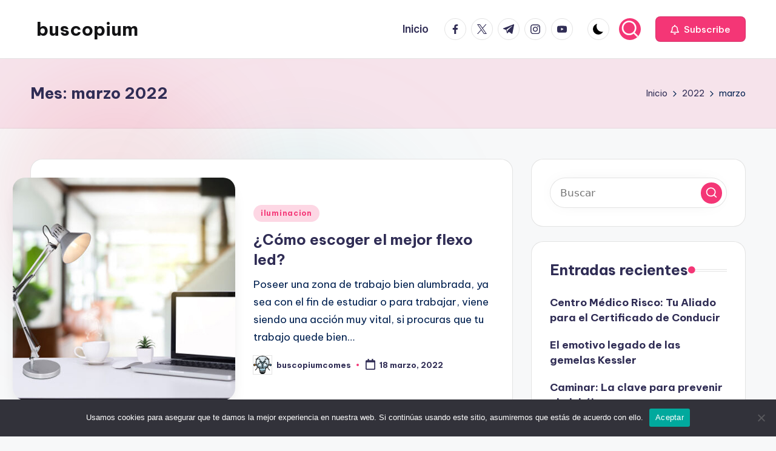

--- FILE ---
content_type: text/css
request_url: https://buscopium.com.es/wp-content/uploads/bloghash/dynamic-styles.css?ver=1762939032
body_size: 4502
content:
[data-darkmode=dark]:root{--bloghash-white:#302D55;--bloghash-secondary:#fff;}[data-darkmode=dark] select option{background:rgba(0,0,0,0.3);color:#fff;}[data-darkmode=dark] .entry-media > a .entry-media-icon .bloghash-icon,[data-darkmode=dark] .entry-media > a .entry-media-icon svg,[data-darkmode=dark] #bloghash-scroll-top svg,[data-darkmode=dark] .navigation .nav-links .page-numbers svg,[data-darkmode=dark] .navigation .nav-links .page-numbers:hover svg,[data-darkmode=dark] .using-keyboard .navigation .nav-links .page-numbers:focus svg{fill:#fff;}[data-darkmode=dark] .bloghash-post-item .bloghash-post-content .bloghash-btn,[data-darkmode=dark] .wp-block-search .wp-block-search__button{--bloghash-white:#fff;--bloghash-secondary:#000;}[data-darkmode=dark] .bloghash-btn.btn-white.btn-outline:hover,[data-darkmode=dark] .using-keyboard .bloghash-btn.btn-white.btn-outline:focus{--bloghash-secondary:#fff;}[data-darkmode=dark] #comments a,[data-darkmode=dark] #colophon .search-form .search-submit,[data-darkmode=dark] #main .search-form .search-submit,[data-darkmode=dark] .content-area a:not(.bloghash-btn,.showcoupon,.wp-block-button__link):hover,[data-darkmode=dark] #secondary .hester-core-custom-list-widget .bloghash-entry a:not(.bloghash-btn):hover,[data-darkmode=dark] .bloghash-breadcrumbs a:hover,[data-darkmode=dark] #add_payment_method table.cart td.actions .coupon .input-text:focus,[data-darkmode=dark] .woocommerce-cart table.cart td.actions .coupon .input-text:focus,[data-darkmode=dark] .woocommerce-checkout table.cart td.actions .coupon .input-text:focus,[data-darkmode=dark] .woocommerce div.product #reviews #comments ol.commentlist li .comment-text p.meta strong,[data-darkmode=dark] input[type="date"]:focus,[data-darkmode=dark] input[type="email"]:focus,[data-darkmode=dark] input[type="password"]:focus,[data-darkmode=dark] input[type="search"]:focus,[data-darkmode=dark] input[type="tel"]:focus,[data-darkmode=dark] input[type="text"]:focus,[data-darkmode=dark] input[type="url"]:focus,[data-darkmode=dark] textarea:focus,[data-darkmode=dark] .entry-media > a .entry-media-icon .bloghash-icon,[data-darkmode=dark] .entry-media > a .entry-media-icon svg,[data-darkmode=dark] .navigation .nav-links .page-numbers:hover button,[data-darkmode=dark] .using-keyboard .navigation .nav-links .page-numbers:focus button,[data-darkmode=dark] .navigation .nav-links .page-numbers:not(.prev,.next).current,[data-darkmode=dark] .navigation .nav-links .page-numbers:not(.prev,.next):hover,[data-darkmode=dark] .using-keyboard .navigation .nav-links .page-numbers:not(.prev,.next):focus,[data-darkmode=dark] .page-links a:hover span,[data-darkmode=dark] .using-keyboard .page-links a:focus span,[data-darkmode=dark] .page-links > span,[data-darkmode=dark] .bloghash-btn.btn-text-1:hover,[data-darkmode=dark] .bloghash-btn.btn-text-1:focus,[data-darkmode=dark] .btn-text-1:hover,[data-darkmode=dark] .btn-text-1:focus,[data-darkmode=dark] .bloghash-header-widgets .bloghash-search-simple .bloghash-search-form button:not(.bloghash-search-close),[data-darkmode=dark] #bloghash-header,[data-darkmode=dark] .bloghash-header-widgets a:not(.bloghash-btn),[data-darkmode=dark] .bloghash-logo a,[data-darkmode=dark] .bloghash-hamburger,[data-darkmode=dark] h1,[data-darkmode=dark] h2,[data-darkmode=dark] h3,[data-darkmode=dark] h4,[data-darkmode=dark] h5,[data-darkmode=dark] h6,[data-darkmode=dark] .h1,[data-darkmode=dark] .h2,[data-darkmode=dark] .h3,[data-darkmode=dark] .h4,[data-darkmode=dark] .bloghash-logo .site-title,[data-darkmode=dark] .error-404 .page-header h1,[data-darkmode=dark] body,[data-darkmode=dark] #bloghash-header .bloghash-nav li > a{color:#fff;}[data-darkmode=dark] .woocommerce table.my_account_orders thead th,[data-darkmode=dark] .woocommerce table.woocommerce-table--order-downloads thead th,[data-darkmode=dark] .woocommerce table.woocommerce-table--order-details thead th,[data-darkmode=dark] .bloghash-cart-item .bloghash-x,[data-darkmode=dark] .woocommerce form.login .lost_password a,[data-darkmode=dark] .woocommerce form.register .lost_password a,[data-darkmode=dark] .woocommerce a.remove,[data-darkmode=dark] #add_payment_method .cart-collaterals .cart_totals .woocommerce-shipping-destination,[data-darkmode=dark] .woocommerce-cart .cart-collaterals .cart_totals .woocommerce-shipping-destination,[data-darkmode=dark] .woocommerce-checkout .cart-collaterals .cart_totals .woocommerce-shipping-destination,[data-darkmode=dark] .woocommerce ul.products li.product .bloghash-loop-product__category-wrap a,[data-darkmode=dark] .woocommerce ul.products li.product .bloghash-loop-product__category-wrap,[data-darkmode=dark] .woocommerce .woocommerce-checkout-review-order table.shop_table thead th,[data-darkmode=dark] #add_payment_method #payment div.payment_box,[data-darkmode=dark] .woocommerce-cart #payment div.payment_box,[data-darkmode=dark] .woocommerce-checkout #payment div.payment_box,[data-darkmode=dark] #add_payment_method #payment ul.payment_methods .about_paypal,[data-darkmode=dark] .woocommerce-cart #payment ul.payment_methods .about_paypal,[data-darkmode=dark] .woocommerce-checkout #payment ul.payment_methods .about_paypal,[data-darkmode=dark] .woocommerce table dl,[data-darkmode=dark] .woocommerce table .wc-item-meta,[data-darkmode=dark] .widget.woocommerce .reviewer,[data-darkmode=dark] .woocommerce.widget_shopping_cart .cart_list li a.remove::before,[data-darkmode=dark] .woocommerce .widget_shopping_cart .cart_list li a.remove::before,[data-darkmode=dark] .woocommerce .widget_shopping_cart .cart_list li .quantity,[data-darkmode=dark] .woocommerce.widget_shopping_cart .cart_list li .quantity,[data-darkmode=dark] .woocommerce div.product .woocommerce-product-rating .woocommerce-review-link,[data-darkmode=dark] .woocommerce div.product .woocommerce-tabs table.shop_attributes td,[data-darkmode=dark] .woocommerce div.product .product_meta > span span:not(.bloghash-woo-meta-title),[data-darkmode=dark] .woocommerce div.product .product_meta > span a,[data-darkmode=dark] .woocommerce .star-rating::before,[data-darkmode=dark] .woocommerce div.product #reviews #comments ol.commentlist li .comment-text p.meta,[data-darkmode=dark] .ywar_review_count,[data-darkmode=dark] .woocommerce .add_to_cart_inline del,[data-darkmode=dark] .woocommerce div.product p.price del,[data-darkmode=dark] .woocommerce div.product span.price del,[data-darkmode=dark] .woocommerce #yith-wcwl-form table.shop_table thead,[data-darkmode=dark] .woocommerce .woocommerce-cart-form table.shop_table thead,[data-darkmode=dark] .woocommerce .woocommerce-checkout-review-order table.shop_table thead,[data-darkmode=dark] .woocommerce div.product .woocommerce-tabs ul.tabs li a,[data-darkmode=dark] .woocommerce-message,[data-darkmode=dark] .woocommerce-error,[data-darkmode=dark] .woocommerce-info,[data-darkmode=dark] .woocommerce-message,[data-darkmode=dark] .woocommerce div.product .woocommerce-tabs ul.tabs li:not(.active) a:hover,[data-darkmode=dark] .woocommerce div.product .woocommerce-tabs ul.tabs li:not(.active) a:focus,[data-darkmode=dark] .woocommerce #yith-wcwl-form table.shop_table,[data-darkmode=dark] .woocommerce .woocommerce-cart-form table.shop_table,[data-darkmode=dark] .woocommerce .woocommerce-checkout-review-order table.shop_table,[data-darkmode=dark] .bloghash-btn.btn-text-1,[data-darkmode=dark] .btn-text-1,[data-darkmode=dark] .comment-form .comment-notes,[data-darkmode=dark] #comments .no-comments,[data-darkmode=dark] #page .wp-caption .wp-caption-text,[data-darkmode=dark] #comments .comment-meta,[data-darkmode=dark] .comments-closed,[data-darkmode=dark] .entry-meta,[data-darkmode=dark] .bloghash-entry cite,[data-darkmode=dark] legend,[data-darkmode=dark] .bloghash-page-header-description,[data-darkmode=dark] .page-links em,[data-darkmode=dark] .site-content .page-links em,[data-darkmode=dark] .single .entry-footer .last-updated,[data-darkmode=dark] .single .post-nav .post-nav-title,[data-darkmode=dark] #main .widget_recent_comments span,[data-darkmode=dark] #main .widget_recent_entries span,[data-darkmode=dark] #main .widget_calendar table > caption,[data-darkmode=dark] .post-thumb-caption,[data-darkmode=dark] .wp-block-image figcaption,[data-darkmode=dark] .wp-block-embed figcaption{color:rgba(255,255,255,0.7);}[data-darkmode=dark] #bloghash-header .bloghash-nav .children li.current_page_ancestor > a,[data-darkmode=dark] #bloghash-header .bloghash-nav .children li.current_page_item > a,[data-darkmode=dark] #bloghash-header .bloghash-nav .children li:hover > a,[data-darkmode=dark] #bloghash-header .bloghash-nav .sub-menu li.current-menu-ancestor > a,[data-darkmode=dark] #bloghash-header .bloghash-nav .sub-menu li.current-menu-item > a,[data-darkmode=dark] #bloghash-header .bloghash-nav .sub-menu li:hover > a{color:rgba(255,255,255,0.7) !important;}[data-darkmode=dark] .entry-meta .entry-meta-elements > span::before{background-color:rgba(255,255,255,0.25);}[data-darkmode=dark] .bloghash-post-gallery .swiper-button-prev,[data-darkmode=dark] .bloghash-post-gallery .swiper-button-next,[data-darkmode=dark] .bloghash-vertical-slider .swiper-button-prev,[data-darkmode=dark] .bloghash-vertical-slider .swiper-button-next,[data-darkmode=dark] .bloghash-horizontal-slider .swiper-button-prev,[data-darkmode=dark] .bloghash-horizontal-slider .swiper-button-next,[data-darkmode=dark] .woocommerce #yith-wcwl-form table.shop_table th:first-child,[data-darkmode=dark] .woocommerce #yith-wcwl-form table.shop_table td:first-child,[data-darkmode=dark] .woocommerce .woocommerce-cart-form table.shop_table th:first-child,[data-darkmode=dark] .woocommerce .woocommerce-cart-form table.shop_table td:first-child,[data-darkmode=dark] .woocommerce .woocommerce-checkout-review-order table.shop_table th:first-child,[data-darkmode=dark] .woocommerce .woocommerce-checkout-review-order table.shop_table td:first-child,[data-darkmode=dark] .woocommerce #yith-wcwl-form table.shop_table td,[data-darkmode=dark] .woocommerce .woocommerce-cart-form table.shop_table td,[data-darkmode=dark] .woocommerce .woocommerce-checkout-review-order table.shop_table td,[data-darkmode=dark] .woocommerce #yith-wcwl-form table.shop_table tr:nth-last-child(2) td,[data-darkmode=dark] .woocommerce .woocommerce-cart-form table.shop_table tr:nth-last-child(2) td,[data-darkmode=dark] .woocommerce .cart_totals table.shop_table,[data-darkmode=dark] .woocommerce .cart_totals table.shop_table th,[data-darkmode=dark] .woocommerce .cart_totals table.shop_table td,[data-darkmode=dark] .bloghash-header-layout-5 #masthead+#main .bloghash-breadcrumbs,[data-darkmode=dark] #bloghash-header-inner,[data-darkmode=dark] .page-header{border-color:rgba(255,255,255,0.08);}html[data-darkmode=dark] body,[data-darkmode=dark] .select2-dropdown,[data-darkmode=dark] .bloghash-header-layout-5 #masthead+#main .bloghash-breadcrumbs,[data-darkmode=dark] #add_payment_method #payment ul.payment_methods li:not(.woocommerce-notice),[data-darkmode=dark] .woocommerce-cart #payment ul.payment_methods li:not(.woocommerce-notice),[data-darkmode=dark] .woocommerce-checkout #payment ul.payment_methods li:not(.woocommerce-notice),html[data-darkmode=dark] .woocommerce div.product .woocommerce-tabs table.shop_attributes,[data-darkmode=dark] .bloghash-header-layout-6 .bloghash-nav-container,[data-darkmode=dark] .bloghash-header-layout-4 .bloghash-nav-container,[data-darkmode=dark] .bloghash-header-layout-3 .bloghash-nav-container,[data-darkmode=dark] #bloghash-header-inner{background:#302D55;}[data-darkmode=dark] .page-header,[data-darkmode=dark] .select2-container--default .select2-selection--single,[data-darkmode=dark] .woocommerce .woocommerce-checkout-review-order table.shop_table,[data-darkmode=dark] .woocommerce #yith-wcwl-form table.shop_table thead th,[data-darkmode=dark] .woocommerce .woocommerce-cart-form table.shop_table thead th,[data-darkmode=dark] .woocommerce .woocommerce-checkout-review-order table.shop_table thead th,[data-darkmode=dark] .woocommerce .cart_totals table.shop_table .order-total th,[data-darkmode=dark] .woocommerce .cart_totals table.shop_table .order-total td,[data-darkmode=dark] .woocommerce div.product .woocommerce-tabs .wc-tab,[data-darkmode=dark] .woocommerce div.product #reviews #comments .comment_container,[data-darkmode=dark] #page .woocommerce-error,[data-darkmode=dark] #page .woocommerce-info,[data-darkmode=dark] #page .woocommerce-message,[data-darkmode=dark] .woocommerce div.product .woocommerce-tabs ul.tabs::before,[data-darkmode=dark] .woocommerce div.product .woocommerce-tabs ul.tabs::after,[data-darkmode=dark] .bloghash-layout__boxed-separated .ticker-slider-items,[data-darkmode=dark] .bloghash-card__boxed .bloghash-card-items,[data-darkmode=dark] .bloghash-layout__framed #page,[data-darkmode=dark] .bloghash-layout__boxed #page,[data-darkmode=dark] .bloghash-layout__boxed-separated:not(.blog,.archive,.category,.search-results) #comments,[data-darkmode=dark] .bloghash-layout__boxed-separated:not(.blog,.archive,.category,.search-results) #content > article,[data-darkmode=dark] .bloghash-layout__boxed-separated.author .author-box,[data-darkmode=dark] .bloghash-layout__boxed-separated.single #content > article,[data-darkmode=dark] .bloghash-layout__boxed-separated.bloghash-sidebar-style-2 #secondary .bloghash-widget,[data-darkmode=dark] .bloghash-layout__boxed-separated.bloghash-sidebar-style-2 .elementor-widget-sidebar .bloghash-widget,[data-darkmode=dark] .bloghash-layout__boxed-separated.page .bloghash-article,[data-darkmode=dark] .bloghash-layout__boxed-separated.archive .bloghash-article,[data-darkmode=dark] .bloghash-layout__boxed-separated.blog .bloghash-article,[data-darkmode=dark] .bloghash-layout__boxed-separated.search-results .bloghash-article,[data-darkmode=dark] .bloghash-layout__boxed-separated.category .bloghash-article{background-color:rgba(0,0,0,0.3);}[data-darkmode=dark] .woocommerce ul.products li.product:hover,[data-darkmode=dark] .woocommerce ul.products li.product:focus-within,[data-darkmode=dark] .bloghash-layout__framed #page,[data-darkmode=dark] .bloghash-layout__boxed #page{-webkit-box-shadow:0 0 3.5rem rgba(0,0,0,0.4);box-shadow:0 0 3.5rem rgba(0,0,0,0.4);}[data-darkmode=dark] .bloghash-btn.btn-text-1 > span::before{background-color:#fff;}[data-darkmode=dark] .woocommerce .quantity .bloghash-woo-minus:not(:hover,:focus),[data-darkmode=dark] .woocommerce .quantity .bloghash-woo-plus:not(:hover,:focus){color:#302D55 !important;}[data-darkmode=dark] .bloghash-card__boxed .bloghash-card-items,[data-darkmode=dark] .bloghash-layout__boxed-separated.bloghash-sidebar-style-2 #secondary .bloghash-widget,[data-darkmode=dark] .bloghash-layout__boxed-separated.archive article.bloghash-article,[data-darkmode=dark] .bloghash-layout__boxed-separated.blog article.bloghash-article,[data-darkmode=dark] .bloghash-layout__boxed-separated.category article.bloghash-article,[data-darkmode=dark] .bloghash-layout__boxed-separated.search-results article.bloghash-article{border-color:rgba(190,190,190,0.30);}[data-darkmode=dark] .bloghash-social-nav.rounded > ul > li > a > span:not(.screen-reader-text){background-color:rgba(190,190,190,0.30);}[data-darkmode=dark] .bloghash-blog-layout-1 .bloghash-article .entry-thumb-image .entry-media{background-color:rgba(39,39,39,.75);}@media screen and (max-width:960px){[data-darkmode=dark] .bloghash-layout__boxed-separated #page{background-color:rgba(0,0,0,0.3);}[data-darkmode=dark] #bloghash-header-inner .site-navigation > ul li{border-bottom-color:rgba(255,255,255,0.08);}[data-darkmode=dark] #bloghash-header-inner .site-navigation{background:#302D55;}[data-darkmode=dark] .bloghash-mobile-toggen,[data-darkmode=dark] #bloghash-header-inner .bloghash-nav{color:rgba(255,255,255,0.7);}[data-darkmode=dark] #bloghash-header-inner .bloghash-nav .menu-item-has-children > a > span,[data-darkmode=dark] #bloghash-header-inner .bloghash-nav .page_item_has_children > a > span{border-right-color:rgba(255,255,255,0.08);}[data-darkmode=dark] #bloghash-header-inner .site-navigation > ul .sub-menu{background:rgba(0,0,0,0.3);}}.post-category .cat-links a.cat-17{--bloghash-primary:#F43676;--bloghash-primary_80:#fdd7e4;}.post-category .cat-links a.cat-15{--bloghash-primary:#F43676;--bloghash-primary_80:#fdd7e4;}.post-category .cat-links a.cat-23{--bloghash-primary:#F43676;--bloghash-primary_80:#fdd7e4;}.post-category .cat-links a.cat-27{--bloghash-primary:#F43676;--bloghash-primary_80:#fdd7e4;}.post-category .cat-links a.cat-6{--bloghash-primary:#F43676;--bloghash-primary_80:#fdd7e4;}.post-category .cat-links a.cat-3{--bloghash-primary:#F43676;--bloghash-primary_80:#fdd7e4;}.post-category .cat-links a.cat-34{--bloghash-primary:#F43676;--bloghash-primary_80:#fdd7e4;}.post-category .cat-links a.cat-20{--bloghash-primary:#F43676;--bloghash-primary_80:#fdd7e4;}.post-category .cat-links a.cat-30{--bloghash-primary:#F43676;--bloghash-primary_80:#fdd7e4;}.post-category .cat-links a.cat-41{--bloghash-primary:#F43676;--bloghash-primary_80:#fdd7e4;}.post-category .cat-links a.cat-26{--bloghash-primary:#F43676;--bloghash-primary_80:#fdd7e4;}.post-category .cat-links a.cat-12{--bloghash-primary:#F43676;--bloghash-primary_80:#fdd7e4;}.post-category .cat-links a.cat-32{--bloghash-primary:#F43676;--bloghash-primary_80:#fdd7e4;}.post-category .cat-links a.cat-31{--bloghash-primary:#F43676;--bloghash-primary_80:#fdd7e4;}.post-category .cat-links a.cat-13{--bloghash-primary:#F43676;--bloghash-primary_80:#fdd7e4;}.post-category .cat-links a.cat-9{--bloghash-primary:#F43676;--bloghash-primary_80:#fdd7e4;}.post-category .cat-links a.cat-35{--bloghash-primary:#F43676;--bloghash-primary_80:#fdd7e4;}.post-category .cat-links a.cat-18{--bloghash-primary:#F43676;--bloghash-primary_80:#fdd7e4;}.post-category .cat-links a.cat-37{--bloghash-primary:#F43676;--bloghash-primary_80:#fdd7e4;}.post-category .cat-links a.cat-11{--bloghash-primary:#F43676;--bloghash-primary_80:#fdd7e4;}.post-category .cat-links a.cat-29{--bloghash-primary:#F43676;--bloghash-primary_80:#fdd7e4;}.post-category .cat-links a.cat-22{--bloghash-primary:#F43676;--bloghash-primary_80:#fdd7e4;}.post-category .cat-links a.cat-25{--bloghash-primary:#F43676;--bloghash-primary_80:#fdd7e4;}.post-category .cat-links a.cat-2{--bloghash-primary:#F43676;--bloghash-primary_80:#fdd7e4;}.post-category .cat-links a.cat-4{--bloghash-primary:#F43676;--bloghash-primary_80:#fdd7e4;}.post-category .cat-links a.cat-5{--bloghash-primary:#F43676;--bloghash-primary_80:#fdd7e4;}.post-category .cat-links a.cat-28{--bloghash-primary:#F43676;--bloghash-primary_80:#fdd7e4;}.post-category .cat-links a.cat-40{--bloghash-primary:#F43676;--bloghash-primary_80:#fdd7e4;}.post-category .cat-links a.cat-39{--bloghash-primary:#F43676;--bloghash-primary_80:#fdd7e4;}.post-category .cat-links a.cat-19{--bloghash-primary:#F43676;--bloghash-primary_80:#fdd7e4;}.post-category .cat-links a.cat-21{--bloghash-primary:#F43676;--bloghash-primary_80:#fdd7e4;}.post-category .cat-links a.cat-14{--bloghash-primary:#F43676;--bloghash-primary_80:#fdd7e4;}.post-category .cat-links a.cat-10{--bloghash-primary:#F43676;--bloghash-primary_80:#fdd7e4;}.post-category .cat-links a.cat-38{--bloghash-primary:#F43676;--bloghash-primary_80:#fdd7e4;}.post-category .cat-links a.cat-24{--bloghash-primary:#F43676;--bloghash-primary_80:#fdd7e4;}.post-category .cat-links a.cat-1{--bloghash-primary:#F43676;--bloghash-primary_80:#fdd7e4;}.post-category .cat-links a.cat-16{--bloghash-primary:#F43676;--bloghash-primary_80:#fdd7e4;}.post-category .cat-links a.cat-7{--bloghash-primary:#F43676;--bloghash-primary_80:#fdd7e4;}.post-category .cat-links a.cat-33{--bloghash-primary:#F43676;--bloghash-primary_80:#fdd7e4;}.post-category .cat-links a.cat-8{--bloghash-primary:#F43676;--bloghash-primary_80:#fdd7e4;}:root{--bloghash-primary:#F43676;--bloghash-primary_80:#fdd7e4;--bloghash-primary_15:#f6558b;--bloghash-primary_27:rgba(244,54,118,0.27);--bloghash-primary_10:rgba(244,54,118,0.1);}#bloghash-topbar{background:rgba(247,229,183,0.35);}#bloghash-topbar{border-style:solid;}.bloghash-topbar-widget::after{background-color:#cccccc;}#bloghash-topbar{color:#002050;}.bloghash-topbar-widget__text a,.bloghash-topbar-widget .bloghash-nav > ul > li > a,.bloghash-topbar-widget__socials .bloghash-social-nav > ul > li > a,#bloghash-topbar .bloghash-topbar-widget__text .bloghash-icon{color:#302D55;}#bloghash-topbar .bloghash-nav > ul > li > a:hover,.using-keyboard #bloghash-topbar .bloghash-nav > ul > li > a:focus,#bloghash-topbar .bloghash-nav > ul > li.menu-item-has-children:hover > a,#bloghash-topbar .bloghash-nav > ul > li.current-menu-item > a,#bloghash-topbar .bloghash-nav > ul > li.current-menu-ancestor > a,#bloghash-topbar .bloghash-topbar-widget__text a:hover,#bloghash-topbar .bloghash-social-nav > ul > li > a .bloghash-icon.bottom-icon{color:#F43676;}#bloghash-header-inner{background:#FFFFFF;}.bloghash-logo .site-description{color:#66717f;}#bloghash-header,.bloghash-header-widgets a:not(.bloghash-btn),.bloghash-logo a,.bloghash-hamburger{color:#131315;}#bloghash-header-inner{border-color:rgba(185,185,185,0.4);border-bottom-width:1px;}.bloghash-header-widget::after{background-color:#cccccc;}@media screen and (max-width:960px){#bloghash-header-inner .bloghash-nav{display:none;color:#000;}.bloghash-mobile-toggen,.bloghash-mobile-nav{display:inline-flex;}#bloghash-header-inner{position:relative;}#bloghash-header-inner .bloghash-nav > ul > li > a{color:inherit;}#bloghash-header-inner .bloghash-nav-container{position:static;border:none;}#bloghash-header-inner .site-navigation{display:none;position:absolute;top:100%;width:100%;height:100%;min-height:100vh;left:0;right:0;margin:-1px 0 0;background:#FFF;border-top:1px solid #eaeaea;box-shadow:0 15px 25px -10px rgba(50,52,54,0.125);z-index:999;font-size:1.7rem;padding:0;}.bloghash-header-layout-5 #bloghash-header-inner .site-navigation{min-height:unset;border-radius:15px;height:unset;}#bloghash-header-inner .site-navigation > ul{overflow-y:auto;max-height:68vh;display:block;}#bloghash-header-inner .site-navigation > ul > li > a{padding:0 !important;}#bloghash-header-inner .site-navigation > ul li{display:block;width:100%;padding:0;margin:0;margin-left:0 !important;}#bloghash-header-inner .site-navigation > ul .sub-menu{position:static;display:none;border:none;box-shadow:none;border:0;opacity:1;visibility:visible;font-size:1.7rem;transform:none;background:#f8f8f8;pointer-events:all;min-width:initial;left:0;padding:0;margin:0;border-radius:0;line-height:inherit;}#bloghash-header-inner .site-navigation > ul .sub-menu > li > a > span{padding-left:50px !important;}#bloghash-header-inner .site-navigation > ul .sub-menu .sub-menu > li > a > span{padding-left:70px !important;}#bloghash-header-inner .site-navigation > ul .sub-menu a > span{padding:10px 30px 10px 50px;}#bloghash-header-inner .site-navigation > ul a{padding:0;position:relative;background:none;}#bloghash-header-inner .site-navigation > ul li{border-bottom:1px solid #eaeaea;}#bloghash-header-inner .site-navigation > ul > li:last-child{border-bottom:0;}#bloghash-header-inner .site-navigation > ul a > span{padding:10px 30px !important;width:100%;display:block;}#bloghash-header-inner .site-navigation > ul a > span::after,#bloghash-header-inner .site-navigation > ul a > span::before{display:none !important;}#bloghash-header-inner .site-navigation > ul a > span.description{display:none;}#bloghash-header-inner .site-navigation > ul .menu-item-has-children > a{display:inline-flex;width:100%;max-width:calc(100% - 50px);}#bloghash-header-inner .bloghash-nav .menu-item-has-children>a > span,#bloghash-header-inner .bloghash-nav .page_item_has_children>a > span{border-right:1px solid rgba(185,185,185,0.4);}#bloghash-header-inner .bloghash-nav .menu-item-has-children>a > .bloghash-icon,#bloghash-header-inner .bloghash-nav .page_item_has_children>a > .bloghash-icon{transform:none;width:50px;margin:0;position:absolute;right:0;pointer-events:none;height:1em;display:none;}.bloghash-nav .sub-menu li.current-menu-item > a{font-weight:500;}.bloghash-mobile-toggen{width:50px;height:1em;background:none;border:none;cursor:pointer;}.bloghash-mobile-toggen .bloghash-icon{transform:none;width:50px;margin:0;position:absolute;right:0;pointer-events:none;height:1em;}#bloghash-header-inner .site-navigation > ul .menu-item-has-children.bloghash-open > .bloghash-mobile-toggen > .bloghash-icon{transform:rotate(180deg);}}.bloghash-nav.bloghash-header-element,.bloghash-header-layout-1 .bloghash-header-widgets,.bloghash-header-layout-2 .bloghash-header-widgets{font-weight:600;font-family:"Inter Tight",Helvetica,Arial,sans-serif;font-size:1.7rem;line-height:1.5;}#hero .bloghash-hero-slider .bloghash-post-item{height:px;}#colophon{background:#302d55;}#colophon{color:#d9d9d9;}#colophon a{color:#d9d9d9;}#colophon a:not(.bloghash-btn):hover,.using-keyboard #colophon a:not(.bloghash-btn):focus,#colophon li.current_page_item > a,#colophon .bloghash-social-nav > ul > li > a .bloghash-icon.bottom-icon{color:#F43676;}#colophon .widget-title,#colophon .wp-block-heading,#colophon .wp-block-search__label{color:#ffffff;}#colophon{border-top-width:1px;border-top-style:solid;border-top-color:rgba(255,255,255,0.1);}#secondary{width:30%;}body:not(.bloghash-no-sidebar) #primary{max-width:70%;}.bloghash-layout__boxed .bloghash-card-items .bloghash-swiper-buttons,.bloghash-card__boxed .bloghash-card-items,.bloghash-layout__boxed-separated.author .author-box,.bloghash-layout__boxed-separated #comments,.bloghash-layout__boxed-separated #content > article,.bloghash-layout__boxed-separated.bloghash-sidebar-style-2 #secondary .bloghash-widget,.bloghash-layout__boxed-separated.bloghash-sidebar-style-2 .elementor-widget-sidebar .bloghash-widget,.bloghash-layout__boxed-separated.page .bloghash-article,.bloghash-layout__boxed-separated.archive .bloghash-article,.bloghash-layout__boxed-separated.blog .bloghash-article,.bloghash-layout__boxed-separated.search-results .bloghash-article,.bloghash-layout__boxed-separated.category .bloghash-article{background-color:#FFFFFF;}.bloghash-layout__boxed #page{background-color:#FFFFFF;}body{color:#002050;}.comment-form .comment-notes,#comments .no-comments,#page .wp-caption .wp-caption-text,#comments .comment-meta,.comments-closed,.bloghash-entry cite,legend,.bloghash-page-header-description,.page-links em,.site-content .page-links em,.single .entry-footer .last-updated,.single .post-nav .post-nav-title,#main .widget_recent_comments span,#main .widget_recent_entries span,#main .widget_calendar table > caption,.post-thumb-caption,.wp-block-image figcaption,.wp-block-embed figcaption{color:#002050;}.content-area a:not(.bloghash-btn,.wp-block-button__link,[class^="cat-"],[rel="tag"]):hover,#secondary .hester-core-custom-list-widget .bloghash-entry a:not(.bloghash-btn):hover,.bloghash-breadcrumbs a:hover{color:#302D55;}h1,h2,h3,h4,h5,h6,.h1,.h2,.h3,.h4,a,.entry-meta,.bloghash-logo .site-title,.wp-block-heading,.wp-block-search__label,.error-404 .page-header h1{color:#302D55;}:root{--bloghash-secondary:#302D55;}.bloghash-header-layout-5:not(.bloghash-sticky-header) #bloghash-header #bloghash-header-inner,.bloghash-header-layout-5 #masthead+#main .bloghash-breadcrumbs{max-width:calc(1480px - 8rem);}.bloghash-container,.alignfull.bloghash-wrap-content > div{max-width:1480px;}.bloghash-layout__boxed #page,.bloghash-layout__boxed.bloghash-sticky-header.bloghash-is-mobile #bloghash-header-inner,.bloghash-layout__boxed.bloghash-sticky-header:not(.bloghash-header-layout-3,.bloghash-header-layout-4,.bloghash-header-layout-6) #bloghash-header-inner,.bloghash-layout__boxed.bloghash-sticky-header:not(.bloghash-is-mobile).bloghash-header-layout-6 #bloghash-header-inner .bloghash-nav-container > .bloghash-container,.bloghash-layout__boxed.bloghash-sticky-header:not(.bloghash-is-mobile).bloghash-header-layout-4 #bloghash-header-inner .bloghash-nav-container > .bloghash-container,.bloghash-layout__boxed.bloghash-sticky-header:not(.bloghash-is-mobile).bloghash-header-layout-3 #bloghash-header-inner .bloghash-nav-container > .bloghash-container{max-width:1580px;}.bloghash-logo img{max-height:45px;}.bloghash-logo img.bloghash-svg-logo{height:45px;}.bloghash-logo .logo-inner{margin-top:27px;margin-right:10px;margin-bottom:27px;margin-left:10px;}@media only screen and (max-width:768px){.bloghash-logo .logo-inner{margin-top:25px;margin-right:1px;margin-bottom:25px;}}@media only screen and (max-width:480px){.bloghash-logo .logo-inner{}}.bloghash-tsp-header .bloghash-logo img{max-height:px;}.bloghash-tsp-header .bloghash-logo img.bloghash-svg-logo{height:px;}#page .page-header .page-title{font-size:2.6rem;}.bloghash-page-title-align-left .page-header.bloghash-has-page-title,.bloghash-page-title-align-right .page-header.bloghash-has-page-title,.bloghash-page-title-align-center .page-header .bloghash-page-header-wrapper{padding-top:30px;padding-bottom:30px;}@media only screen and (max-width:768px){.bloghash-page-title-align-left .page-header.bloghash-has-page-title,.bloghash-page-title-align-right .page-header.bloghash-has-page-title,.bloghash-page-title-align-center .page-header .bloghash-page-header-wrapper{}}@media only screen and (max-width:480px){.bloghash-page-title-align-left .page-header.bloghash-has-page-title,.bloghash-page-title-align-right .page-header.bloghash-has-page-title,.bloghash-page-title-align-center .page-header .bloghash-page-header-wrapper{}}.bloghash-tsp-header:not(.bloghash-tsp-absolute) #masthead{background:rgba(244,54,118,0.1);}.page-header{background:rgba(244,54,118,0.1);}.page-header{border-color:rgba(0,0,0,0.062);border-style:solid;border-bottom-width:1px;}.bloghash-breadcrumbs{padding-top:15px;padding-bottom:15px;}@media only screen and (max-width:768px){.bloghash-breadcrumbs{}}@media only screen and (max-width:480px){.bloghash-breadcrumbs{}}#bloghash-copyright{color:#d9d9d9;}#bloghash-copyright a{color:#ffffff;}#bloghash-copyright a:hover,.using-keyboard #bloghash-copyright a:focus,#bloghash-copyright .bloghash-social-nav > ul > li > a .bloghash-icon.bottom-icon,#bloghash-copyright .bloghash-nav > ul > li.current-menu-item > a,#bloghash-copyright .bloghash-nav > ul > li.current-menu-ancestor > a,#bloghash-copyright .bloghash-nav > ul > li:hover > a{color:#F43676;}#bloghash-copyright.contained-separator > .bloghash-container::before{background-color:rgba(255,255,255,0.1);}#bloghash-copyright.fw-separator{border-top-color:rgba(255,255,255,0.1);}html{font-size:62.5%;}@media only screen and (max-width:768px){html{font-size:53%;}}@media only screen and (max-width:480px){html{font-size:50%;}}*{-moz-osx-font-smoothing:grayscale;-webkit-font-smoothing:antialiased;}body{font-weight:400;font-family:"Be Vietnam Pro",Helvetica,Arial,sans-serif;font-size:1.7rem;line-height:1.75;}h1,.h1,.bloghash-logo .site-title,.page-header .page-title,h2,.h2,h3,.h3,h4,.h4,h5,.h5,h6,.h6{font-weight:700;font-style:normal;text-transform:none;text-decoration:none;font-family:"Be Vietnam Pro",Helvetica,Arial,sans-serif;}h1,.h1,.bloghash-logo .site-title,.page-header .page-title{font-weight:700;font-size:4rem;line-height:1.4;}h2,.h2{font-weight:700;font-size:3.6rem;line-height:1.4;}h3,.h3{font-weight:700;font-size:2.8rem;line-height:1.4;}h4,.h4{font-weight:700;font-size:2.4rem;line-height:1.4;}h5,.h5{font-weight:700;font-size:2rem;line-height:1.4;}h6,.h6{font-weight:600;font-size:1.8rem;line-height:1.72;}h1 em,h2 em,h3 em,h4 em,h5 em,h6 em,.h1 em,.h2 em,.h3 em,.h4 em,.h5 em,.h6 em,.bloghash-logo .site-title em,.error-404 .page-header h1 em{font-style:italic;font-family:"Playfair Display",Georgia,serif;}h1 em,h2 em,h3 em,h4 em,h5 em,h6 em,.h1 em,.h2 em,.h3 em,.h4 em,.h5 em,.h6 em,.bloghash-logo .site-title em,.error-404 .page-header h1 em{font-style:italic;font-family:"Playfair Display",Georgia,serif;}#bloghash-header .bloghash-logo .site-title{font-size:3rem;}#hero .entry-header .entry-title{font-size:2.4rem;}#pyml .entry-header .entry-title{font-size:2rem;}#main .widget-title,#secondary .bloghash-widget .wp-block-heading,#secondary .bloghash-widget .wp-block-search__label{font-size:2.4rem;}#colophon .widget-title,#colophon .wp-block-heading{font-size:2rem;}.bloghash-single-title-in-page-header #page .page-header .bloghash-page-header-wrapper{padding-top:152px;padding-bottom:100px;}@media only screen and (max-width:768px){.bloghash-single-title-in-page-header #page .page-header .bloghash-page-header-wrapper{padding-top:90px;padding-bottom:55px;}}@media only screen and (max-width:480px){.bloghash-single-title-in-page-header #page .page-header .bloghash-page-header-wrapper{}}.single-post .entry-content{font-size:1.6rem;}.bloghash-btn,body:not(.wp-customizer) input[type=submit],.site-main .woocommerce #respond input#submit,.site-main .woocommerce a.button,.site-main .woocommerce button.button,.site-main .woocommerce input.button,.woocommerce ul.products li.product .added_to_cart,.woocommerce ul.products li.product .button,.woocommerce div.product form.cart .button,.woocommerce #review_form #respond .form-submit input,#infinite-handle span{color:#fff;border-color:rgba(0,0,0,0.12);border-width:0.1rem;border-top-left-radius:0.8rem;border-top-right-radius:0.8rem;border-bottom-right-radius:0.8rem;border-bottom-left-radius:0.8rem;}.bloghash-btn:hover,.bloghash-btn:focus,body:not(.wp-customizer) input[type=submit]:hover,body:not(.wp-customizer) input[type=submit]:focus,.site-main .woocommerce #respond input#submit:hover,.site-main .woocommerce #respond input#submit:focus,.site-main .woocommerce a.button:hover,.site-main .woocommerce a.button:focus,.site-main .woocommerce button.button:hover,.site-main .woocommerce button.button:focus,.site-main .woocommerce input.button:hover,.site-main .woocommerce input.button:focus,.woocommerce ul.products li.product .added_to_cart:hover,.woocommerce ul.products li.product .added_to_cart:focus,.woocommerce ul.products li.product .button:hover,.woocommerce ul.products li.product .button:focus,.woocommerce div.product form.cart .button:hover,.woocommerce div.product form.cart .button:focus,.woocommerce #review_form #respond .form-submit input:hover,.woocommerce #review_form #respond .form-submit input:focus,#infinite-handle span:hover{color:#fff;border-color:rgba(0,0,0,0.12);}.bloghash-btn,body:not(.wp-customizer) input[type=submit],.site-main .woocommerce #respond input#submit,.site-main .woocommerce a.button,.site-main .woocommerce button.button,.site-main .woocommerce input.button,.woocommerce ul.products li.product .added_to_cart,.woocommerce ul.products li.product .button,.woocommerce div.product form.cart .button,.woocommerce #review_form #respond .form-submit input,#infinite-handle span{font-weight:500;font-family:"Be Vietnam Pro",Helvetica,Arial,sans-serif;font-size:1.8rem;}.btn-secondary,.bloghash-btn.btn-secondary{color:#FFFFFF;border-color:rgba(0,0,0,0.12);border-width:0.1rem;background-color:#302D55;border-top-left-radius:0rem;border-top-right-radius:0rem;border-bottom-right-radius:0rem;border-bottom-left-radius:0rem;}.btn-secondary:hover,.btn-secondary:focus,.bloghash-btn.btn-secondary:hover,.bloghash-btn.btn-secondary:focus{color:#FFFFFF;border-color:rgba(0,0,0,0.12);background-color:#002050;}.btn-secondary,.bloghash-btn.btn-secondary{font-weight:500;font-family:"Be Vietnam Pro",Helvetica,Arial,sans-serif;font-size:1.8rem;line-height:1.6;}.bloghash-btn.btn-text-1,.btn-text-1{color:#302D55;}.bloghash-btn.btn-text-1:hover,.bloghash-btn.btn-text-1:focus,.btn-text-1:hover,.btn-text-1:focus{color:#F43676;}.bloghash-btn.btn-text-1 > span::before{background-color:#F43676;}.bloghash-btn.btn-text-1,.btn-text-1{font-weight:500;font-family:"Be Vietnam Pro",Helvetica,Arial,sans-serif;font-size:1.6rem;line-height:1.5;}